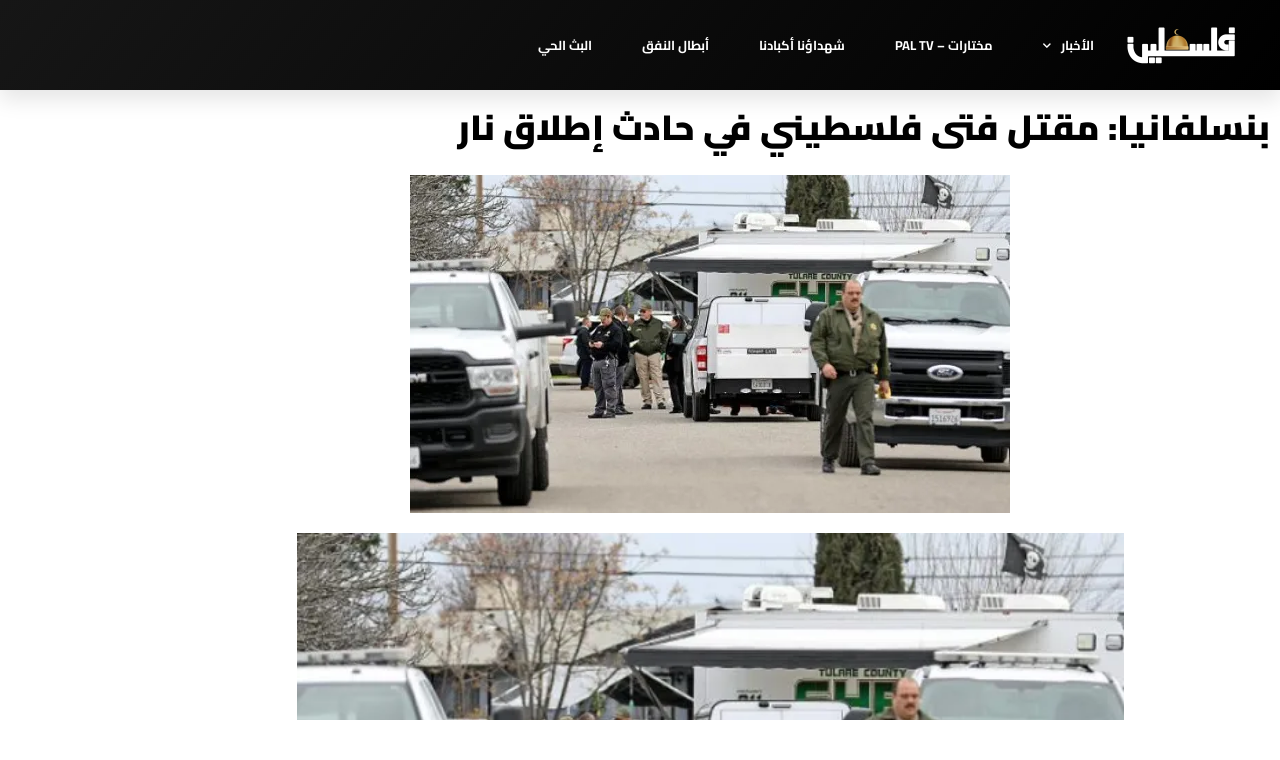

--- FILE ---
content_type: text/css
request_url: https://www.pbc.ps/wp-content/uploads/elementor/css/post-23083.css?ver=1769301873
body_size: 1172
content:
.elementor-23083 .elementor-element.elementor-element-174199a4:not(.elementor-motion-effects-element-type-background), .elementor-23083 .elementor-element.elementor-element-174199a4 > .elementor-motion-effects-container > .elementor-motion-effects-layer{background-color:#000000;}.elementor-23083 .elementor-element.elementor-element-174199a4{transition:background 0.3s, border 0.3s, border-radius 0.3s, box-shadow 0.3s;padding:70px 0px 70px 0px;}.elementor-23083 .elementor-element.elementor-element-174199a4 > .elementor-background-overlay{transition:background 0.3s, border-radius 0.3s, opacity 0.3s;}.elementor-bc-flex-widget .elementor-23083 .elementor-element.elementor-element-77700dd9.elementor-column .elementor-widget-wrap{align-items:flex-start;}.elementor-23083 .elementor-element.elementor-element-77700dd9.elementor-column.elementor-element[data-element_type="column"] > .elementor-widget-wrap.elementor-element-populated{align-content:flex-start;align-items:flex-start;}.elementor-widget-heading .elementor-heading-title{font-family:var( --e-global-typography-primary-font-family ), Sans-serif;font-weight:var( --e-global-typography-primary-font-weight );color:var( --e-global-color-primary );}.elementor-23083 .elementor-element.elementor-element-77a94dda{text-align:start;}.elementor-23083 .elementor-element.elementor-element-77a94dda .elementor-heading-title{font-family:"Cairo", Sans-serif;font-size:18px;font-weight:700;color:#ffffff;}.elementor-widget-icon-list .elementor-icon-list-item:not(:last-child):after{border-color:var( --e-global-color-text );}.elementor-widget-icon-list .elementor-icon-list-icon i{color:var( --e-global-color-primary );}.elementor-widget-icon-list .elementor-icon-list-icon svg{fill:var( --e-global-color-primary );}.elementor-widget-icon-list .elementor-icon-list-item > .elementor-icon-list-text, .elementor-widget-icon-list .elementor-icon-list-item > a{font-family:var( --e-global-typography-text-font-family ), Sans-serif;font-weight:var( --e-global-typography-text-font-weight );}.elementor-widget-icon-list .elementor-icon-list-text{color:var( --e-global-color-secondary );}.elementor-23083 .elementor-element.elementor-element-efbc383 .elementor-icon-list-items:not(.elementor-inline-items) .elementor-icon-list-item:not(:last-child){padding-block-end:calc(5px/2);}.elementor-23083 .elementor-element.elementor-element-efbc383 .elementor-icon-list-items:not(.elementor-inline-items) .elementor-icon-list-item:not(:first-child){margin-block-start:calc(5px/2);}.elementor-23083 .elementor-element.elementor-element-efbc383 .elementor-icon-list-items.elementor-inline-items .elementor-icon-list-item{margin-inline:calc(5px/2);}.elementor-23083 .elementor-element.elementor-element-efbc383 .elementor-icon-list-items.elementor-inline-items{margin-inline:calc(-5px/2);}.elementor-23083 .elementor-element.elementor-element-efbc383 .elementor-icon-list-items.elementor-inline-items .elementor-icon-list-item:after{inset-inline-end:calc(-5px/2);}.elementor-23083 .elementor-element.elementor-element-efbc383 .elementor-icon-list-icon i{transition:color 0.3s;}.elementor-23083 .elementor-element.elementor-element-efbc383 .elementor-icon-list-icon svg{transition:fill 0.3s;}.elementor-23083 .elementor-element.elementor-element-efbc383{--e-icon-list-icon-size:0px;--icon-vertical-offset:0px;}.elementor-23083 .elementor-element.elementor-element-efbc383 .elementor-icon-list-icon{padding-inline-end:0px;}.elementor-23083 .elementor-element.elementor-element-efbc383 .elementor-icon-list-item > .elementor-icon-list-text, .elementor-23083 .elementor-element.elementor-element-efbc383 .elementor-icon-list-item > a{font-size:14px;font-weight:300;}.elementor-23083 .elementor-element.elementor-element-efbc383 .elementor-icon-list-text{color:rgba(255,255,255,0.38);transition:color 0.3s;}.elementor-bc-flex-widget .elementor-23083 .elementor-element.elementor-element-3f284587.elementor-column .elementor-widget-wrap{align-items:flex-start;}.elementor-23083 .elementor-element.elementor-element-3f284587.elementor-column.elementor-element[data-element_type="column"] > .elementor-widget-wrap.elementor-element-populated{align-content:flex-start;align-items:flex-start;}.elementor-23083 .elementor-element.elementor-element-3f4bd10{text-align:start;}.elementor-23083 .elementor-element.elementor-element-3f4bd10 .elementor-heading-title{font-size:18px;font-weight:500;color:#ffffff;}.elementor-23083 .elementor-element.elementor-element-46083c3f .elementor-icon-list-items:not(.elementor-inline-items) .elementor-icon-list-item:not(:last-child){padding-block-end:calc(5px/2);}.elementor-23083 .elementor-element.elementor-element-46083c3f .elementor-icon-list-items:not(.elementor-inline-items) .elementor-icon-list-item:not(:first-child){margin-block-start:calc(5px/2);}.elementor-23083 .elementor-element.elementor-element-46083c3f .elementor-icon-list-items.elementor-inline-items .elementor-icon-list-item{margin-inline:calc(5px/2);}.elementor-23083 .elementor-element.elementor-element-46083c3f .elementor-icon-list-items.elementor-inline-items{margin-inline:calc(-5px/2);}.elementor-23083 .elementor-element.elementor-element-46083c3f .elementor-icon-list-items.elementor-inline-items .elementor-icon-list-item:after{inset-inline-end:calc(-5px/2);}.elementor-23083 .elementor-element.elementor-element-46083c3f .elementor-icon-list-icon i{transition:color 0.3s;}.elementor-23083 .elementor-element.elementor-element-46083c3f .elementor-icon-list-icon svg{transition:fill 0.3s;}.elementor-23083 .elementor-element.elementor-element-46083c3f{--e-icon-list-icon-size:0px;--icon-vertical-offset:0px;}.elementor-23083 .elementor-element.elementor-element-46083c3f .elementor-icon-list-icon{padding-inline-end:0px;}.elementor-23083 .elementor-element.elementor-element-46083c3f .elementor-icon-list-item > .elementor-icon-list-text, .elementor-23083 .elementor-element.elementor-element-46083c3f .elementor-icon-list-item > a{font-size:14px;font-weight:300;}.elementor-23083 .elementor-element.elementor-element-46083c3f .elementor-icon-list-text{color:rgba(255,255,255,0.38);transition:color 0.3s;}.elementor-bc-flex-widget .elementor-23083 .elementor-element.elementor-element-6d514370.elementor-column .elementor-widget-wrap{align-items:flex-start;}.elementor-23083 .elementor-element.elementor-element-6d514370.elementor-column.elementor-element[data-element_type="column"] > .elementor-widget-wrap.elementor-element-populated{align-content:flex-start;align-items:flex-start;}.elementor-23083 .elementor-element.elementor-element-5a9ad4bc{text-align:start;}.elementor-23083 .elementor-element.elementor-element-5a9ad4bc .elementor-heading-title{font-size:18px;font-weight:500;color:#ffffff;}.elementor-23083 .elementor-element.elementor-element-4a8dd1f3 .elementor-icon-list-items:not(.elementor-inline-items) .elementor-icon-list-item:not(:last-child){padding-block-end:calc(5px/2);}.elementor-23083 .elementor-element.elementor-element-4a8dd1f3 .elementor-icon-list-items:not(.elementor-inline-items) .elementor-icon-list-item:not(:first-child){margin-block-start:calc(5px/2);}.elementor-23083 .elementor-element.elementor-element-4a8dd1f3 .elementor-icon-list-items.elementor-inline-items .elementor-icon-list-item{margin-inline:calc(5px/2);}.elementor-23083 .elementor-element.elementor-element-4a8dd1f3 .elementor-icon-list-items.elementor-inline-items{margin-inline:calc(-5px/2);}.elementor-23083 .elementor-element.elementor-element-4a8dd1f3 .elementor-icon-list-items.elementor-inline-items .elementor-icon-list-item:after{inset-inline-end:calc(-5px/2);}.elementor-23083 .elementor-element.elementor-element-4a8dd1f3 .elementor-icon-list-icon i{transition:color 0.3s;}.elementor-23083 .elementor-element.elementor-element-4a8dd1f3 .elementor-icon-list-icon svg{transition:fill 0.3s;}.elementor-23083 .elementor-element.elementor-element-4a8dd1f3{--e-icon-list-icon-size:0px;--icon-vertical-offset:0px;}.elementor-23083 .elementor-element.elementor-element-4a8dd1f3 .elementor-icon-list-icon{padding-inline-end:0px;}.elementor-23083 .elementor-element.elementor-element-4a8dd1f3 .elementor-icon-list-item > .elementor-icon-list-text, .elementor-23083 .elementor-element.elementor-element-4a8dd1f3 .elementor-icon-list-item > a{font-size:14px;font-weight:300;}.elementor-23083 .elementor-element.elementor-element-4a8dd1f3 .elementor-icon-list-text{color:rgba(255,255,255,0.38);transition:color 0.3s;}.elementor-23083 .elementor-element.elementor-element-b569ae4 > .elementor-element-populated{margin:0px 80px 0px 0px;--e-column-margin-right:80px;--e-column-margin-left:0px;}.elementor-widget-theme-site-logo .widget-image-caption{color:var( --e-global-color-text );font-family:var( --e-global-typography-text-font-family ), Sans-serif;font-weight:var( --e-global-typography-text-font-weight );}.elementor-23083 .elementor-element.elementor-element-67f93e4e img{width:120px;}.elementor-23083 .elementor-element.elementor-element-e333f25{--grid-template-columns:repeat(0, auto);--icon-size:15px;--grid-column-gap:9px;--grid-row-gap:0px;}.elementor-23083 .elementor-element.elementor-element-e333f25 .elementor-widget-container{text-align:center;}.elementor-23083 .elementor-element.elementor-element-e333f25 > .elementor-widget-container{padding:20px 0px 0px 0px;}.elementor-23083 .elementor-element.elementor-element-e333f25 .elementor-social-icon{background-color:rgba(255,255,255,0.21);--icon-padding:0.6em;}.elementor-23083 .elementor-element.elementor-element-e333f25 .elementor-social-icon i{color:#ffffff;}.elementor-23083 .elementor-element.elementor-element-e333f25 .elementor-social-icon svg{fill:#ffffff;}.elementor-23083 .elementor-element.elementor-element-e333f25 .elementor-social-icon:hover{background-color:#ffffff;}.elementor-23083 .elementor-element.elementor-element-e333f25 .elementor-social-icon:hover i{color:#001c38;}.elementor-23083 .elementor-element.elementor-element-e333f25 .elementor-social-icon:hover svg{fill:#001c38;}.elementor-23083 .elementor-element.elementor-element-0837f9c{text-align:center;}.elementor-23083 .elementor-element.elementor-element-0837f9c .elementor-heading-title{font-family:"Cairo", Sans-serif;font-size:11px;font-weight:600;text-decoration:none;color:#FFFFFF;}.elementor-theme-builder-content-area{height:400px;}.elementor-location-header:before, .elementor-location-footer:before{content:"";display:table;clear:both;}@media(max-width:1024px){.elementor-23083 .elementor-element.elementor-element-174199a4{padding:50px 20px 50px 20px;}.elementor-23083 .elementor-element.elementor-element-efbc383 .elementor-icon-list-item > .elementor-icon-list-text, .elementor-23083 .elementor-element.elementor-element-efbc383 .elementor-icon-list-item > a{font-size:13px;}.elementor-23083 .elementor-element.elementor-element-46083c3f .elementor-icon-list-item > .elementor-icon-list-text, .elementor-23083 .elementor-element.elementor-element-46083c3f .elementor-icon-list-item > a{font-size:13px;}.elementor-23083 .elementor-element.elementor-element-6d514370 > .elementor-element-populated{margin:0px 0px 0px 0px;--e-column-margin-right:0px;--e-column-margin-left:0px;}.elementor-23083 .elementor-element.elementor-element-4a8dd1f3 .elementor-icon-list-item > .elementor-icon-list-text, .elementor-23083 .elementor-element.elementor-element-4a8dd1f3 .elementor-icon-list-item > a{font-size:13px;}.elementor-23083 .elementor-element.elementor-element-b569ae4 > .elementor-element-populated{margin:0% 15% 0% 0%;--e-column-margin-right:15%;--e-column-margin-left:0%;}.elementor-23083 .elementor-element.elementor-element-e333f25{--icon-size:10px;}.elementor-23083 .elementor-element.elementor-element-0837f9c .elementor-heading-title{font-size:10px;line-height:1.5em;}}@media(max-width:767px){.elementor-23083 .elementor-element.elementor-element-174199a4{padding:35px 20px 35px 20px;}.elementor-23083 .elementor-element.elementor-element-77700dd9{width:33%;}.elementor-23083 .elementor-element.elementor-element-77700dd9 > .elementor-element-populated{padding:0px 0px 0px 0px;}.elementor-23083 .elementor-element.elementor-element-77a94dda{text-align:start;}.elementor-23083 .elementor-element.elementor-element-efbc383 .elementor-icon-list-item > .elementor-icon-list-text, .elementor-23083 .elementor-element.elementor-element-efbc383 .elementor-icon-list-item > a{font-size:13px;}.elementor-23083 .elementor-element.elementor-element-3f284587{width:33%;}.elementor-23083 .elementor-element.elementor-element-3f284587 > .elementor-element-populated{padding:0px 0px 0px 0px;}.elementor-23083 .elementor-element.elementor-element-3f4bd10{text-align:start;}.elementor-23083 .elementor-element.elementor-element-46083c3f{width:var( --container-widget-width, 114.594px );max-width:114.594px;--container-widget-width:114.594px;--container-widget-flex-grow:0;}.elementor-23083 .elementor-element.elementor-element-46083c3f .elementor-icon-list-item > .elementor-icon-list-text, .elementor-23083 .elementor-element.elementor-element-46083c3f .elementor-icon-list-item > a{font-size:13px;}.elementor-23083 .elementor-element.elementor-element-6d514370{width:33%;}.elementor-23083 .elementor-element.elementor-element-6d514370 > .elementor-element-populated{padding:0px 0px 0px 0px;}.elementor-23083 .elementor-element.elementor-element-4a8dd1f3{width:var( --container-widget-width, 103.594px );max-width:103.594px;--container-widget-width:103.594px;--container-widget-flex-grow:0;}.elementor-23083 .elementor-element.elementor-element-4a8dd1f3 .elementor-icon-list-item > .elementor-icon-list-text, .elementor-23083 .elementor-element.elementor-element-4a8dd1f3 .elementor-icon-list-item > a{font-size:13px;}.elementor-23083 .elementor-element.elementor-element-b569ae4 > .elementor-element-populated{margin:0px 0px 50px 0px;--e-column-margin-right:0px;--e-column-margin-left:0px;padding:0px 0px 0px 0px;}.elementor-23083 .elementor-element.elementor-element-67f93e4e img{width:70px;}.elementor-23083 .elementor-element.elementor-element-e333f25 .elementor-widget-container{text-align:center;}.elementor-23083 .elementor-element.elementor-element-e333f25 > .elementor-widget-container{padding:0px 0px 0px 0px;}}@media(min-width:768px){.elementor-23083 .elementor-element.elementor-element-77700dd9{width:20%;}.elementor-23083 .elementor-element.elementor-element-3f284587{width:20%;}.elementor-23083 .elementor-element.elementor-element-6d514370{width:20%;}.elementor-23083 .elementor-element.elementor-element-b569ae4{width:40%;}}@media(max-width:1024px) and (min-width:768px){.elementor-23083 .elementor-element.elementor-element-77700dd9{width:20%;}.elementor-23083 .elementor-element.elementor-element-3f284587{width:20%;}.elementor-23083 .elementor-element.elementor-element-6d514370{width:20%;}.elementor-23083 .elementor-element.elementor-element-b569ae4{width:35%;}}